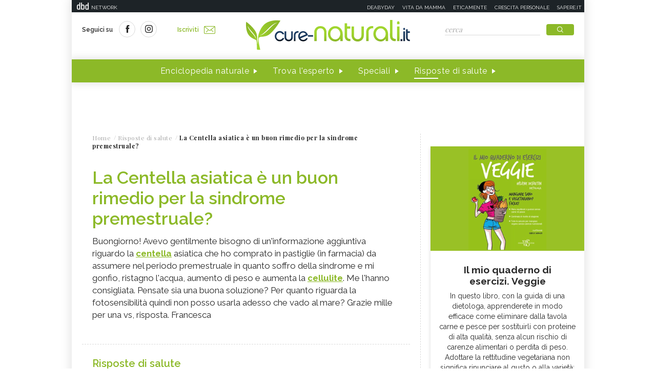

--- FILE ---
content_type: text/html;charset=UTF-8
request_url: https://www.cure-naturali.it/risposte-di-salute/la-centella-asiatica-e-un-buon-rimedio-per-la-sindrome-premestruale.html
body_size: 7414
content:
<!doctype html>
<html lang="it" >
<head>
<link rel="preconnect" href="https://cmp.quantcast.com" crossorigin>
<link rel="preconnect" href="https://fonts.googleapis.com" crossorigin>
<link rel="preconnect" href="https://fonts.gstatic.com" crossorigin>
<link rel="preload" href="https://fonts.googleapis.com/css?family=Playfair+Display:400,700,900&display=swap" as="style">
<link rel="preload" href="https://fonts.googleapis.com/css?family=Raleway:400,500,600,700&display=swap" as="style">
<link rel="preload" href="https://fonts.googleapis.com/css?family=Viga&display=swap" as="style">
<meta http-equiv="X-UA-Compatible" content="IE=edge">
<meta charset="utf-8">
<meta name="viewport" content="width=device-width">
<meta name="format-detection" content="telephone=no">
<meta name="author" content="curenaturali">
<meta name="google-site-verification" content="6Zx6LIvdxR-vWJN7MqYI8o61iRvDmJNWfv81g9SbdIk" />
<title>La Centella asiatica è un buon rimedio per la sindrome premestruale? - Cure-Naturali.it</title>
<meta property="og:title" content="La Centella asiatica è un buon rimedio per la sindrome premestruale? - Cure-Naturali.it">
<meta property="og:type" content="website">
<meta property="og:url" content="https://www.cure-naturali.it/risposte-di-salute/la-centella-asiatica-e-un-buon-rimedio-per-la-sindrome-premestruale.html">
<meta property="og:image" content="https://www.cure-naturali.it/.resources/curenaturali-templating-light/webresources/img/CureNaturali.jpg">
<meta property="og:description" content="Risposte dai professionisti a: La Centella asiatica è un buon rimedio per la sindrome premestruale?">
<link rel="canonical" href="https://www.cure-naturali.it/risposte-di-salute/la-centella-asiatica-e-un-buon-rimedio-per-la-sindrome-premestruale.html" />
<link rel="icon" href="/.resources/curenaturali-templating-light/webresources/favicon.ico">
<meta name="description" content="Risposte dai professionisti a: La Centella asiatica è un buon rimedio per la sindrome premestruale?" />
<link href="https://fonts.googleapis.com/css?family=Playfair+Display:400,700,900&display=swap" rel="stylesheet">
<link href="https://fonts.googleapis.com/css?family=Raleway:400,500,600,700&display=swap" rel="stylesheet">
<link href="https://fonts.googleapis.com/css?family=Viga&display=swap" rel="stylesheet">
<link rel="preload" as="style" href="/.resources/curenaturali-templating-light/webresources/css/slick~2024-07-01-14-44-43-000~cache.css">
<link rel="stylesheet" type="text/css" href="/.resources/curenaturali-templating-light/webresources/css/slick~2024-07-01-14-44-43-000~cache.css" media="all" />
<link rel="preload" as="style" href="/.resources/curenaturali-templating-light/webresources/css/dropkick~2024-07-01-14-44-43-000~cache.css">
<link rel="stylesheet" type="text/css" href="/.resources/curenaturali-templating-light/webresources/css/dropkick~2024-07-01-14-44-43-000~cache.css" media="all" />
<link rel="preload" as="style" href="/.resources/curenaturali-templating-light/webresources/css/jquery.mmenu.all~2024-07-01-14-44-43-000~cache.css">
<link rel="stylesheet" type="text/css" href="/.resources/curenaturali-templating-light/webresources/css/jquery.mmenu.all~2024-07-01-14-44-43-000~cache.css" media="all" />
<link rel="preload" as="style" href="/.resources/curenaturali-templating-light/webresources/css/style~2024-12-10-08-48-22-856~cache.css">
<link rel="stylesheet" type="text/css" href="/.resources/curenaturali-templating-light/webresources/css/style~2024-12-10-08-48-22-856~cache.css" media="all" />
<!-- Google Tag Manager -->
<script>(function(w,d,s,l,i){w[l]=w[l]||[];w[l].push({'gtm.start':
new Date().getTime(),event:'gtm.js'});var f=d.getElementsByTagName(s)[0],
j=d.createElement(s),dl=l!='dataLayer'?'&l='+l:'';j.async=true;j.src=
'https://www.googletagmanager.com/gtm.js?id='+i+dl;f.parentNode.insertBefore(j,f);
})(window,document,'script','dataLayer','GTM-WXSXDNL');</script>
<!-- End Google Tag Manager -->
<style>.de-agostini-footer {background-color:#ffffff;}</style></head>
<body id="faq" class=" " data-contextPath="">
<!-- Google Tag Manager (noscript) -->
<noscript><iframe src="https://www.googletagmanager.com/ns.html?id=GTM-WXSXDNL"
height="0" width="0" style="display:none;visibility:hidden"></iframe></noscript>
<!-- End Google Tag Manager (noscript) -->
<div id="adv-Position3">
<div id="div-gpt-ad-Top">
</div>
</div>
<div class="content-wrapper">
<header id="main-header" class="main-header">
<style>
#main-header .header-adv { padding: 5px 0; border: none; background-color: #1d2327; height: 24px; }
#main-header .header-adv .header-bar { height: 14px;padding: 0 5px; }
#main-header .header-adv .header-bar a { white-space: nowrap; margin: 0; }
#main-header .header-adv .header-bar .network { float:right;text-transform:uppercase;font-size:10px;padding-top: 2px; }
#main-header .header-adv .header-bar .network a { width: auto; white-space: nowrap;margin-left:15px;color:#f4f4f4;text-decoration:none; }
@media (max-width: 768px) {
.header-adv { display: none; }
}
</style>
<div class="header-adv">
<div class="header-bar">
<a href="https://www.dbdnetwork.it/" target="_blank" rel="nofollow">
<img src="https://urano.dbdnetwork.it/dbdnetwork/img/dbd.svg" style="float:left;fill:#f4f4f4;width:23px;height:14px;margin-left:5px" border="0">
<div style="float:left;padding-left:5px;text-transform:uppercase;font-size:10px;padding-top: 2px;color:#f4f4f4">Network</div>
</a>
<div class="network">
<a href="https://www.deabyday.tv/" target="_blank" rel="nofollow">Deabyday</a>
<a href="https://www.vitadamamma.com/" target="_blank" rel="nofollow">Vita da mamma</a>
<a href="https://www.eticamente.net/" rel="nofollow" style="">Eticamente</a>
<a href="https://www.crescita-personale.it/" target="_blank" rel="nofollow">Crescita personale</a>
<a href="https://www.sapere.it/" target="_blank" rel="nofollow">Sapere.it</a>
</div>
</div>
</div>
<div class="header-content">
<div class="header-left">
<a href="#mobile-menu" class="mobile-menu"><i class="icon-mobile-menu"></i></a>
<div class="header-social">
<p>Seguici su</p>
<a href="https://www.facebook.com/CureNaturaliOfficial/" target="_blank" rel="nofollow"><i class="icon-social-facebook"></i></a>
<a href="https://www.instagram.com/cure_naturali/" target="_blank" rel="nofollow"><i class="icon-social-instagram"></i></a>
</div>
<a href="/newsletter/newsletter.html" class="subscribe">Iscriviti<i class="icon-newsletter"></i></a>
</div>
<div class="header-logo">
<a href="/home.html" title="Home">
<img src="/.resources/curenaturali-templating-light/webresources/img/cure-naturali-logo.svg" alt="Cure Naturali logo" class="desktop" />
<img src="/.resources/curenaturali-templating-light/webresources/img/cure-naturali-logo-mobile.svg" alt="Cure Naturali logo" class="mobile" />
</a>
</div>
<div class="header-right">
<form name="searchform" id="searchform" action="/info/ricerca.html" method="GET">
<fieldset>
<input type="text" name="searchfield" id="searchfield" placeholder="cerca" autocomplete="off">
<button type="submit" class="btn"><i class="icon-search"></i></button>
<a href="#" class="search-close"><i class="icon-close"></i></a>
</fieldset>
</form>
<div>
<p>La ricerca deve contenere almeno 3 caratteri</p>
</div>
</div>
</div>
<nav class="header-menu" itemscope itemtype="http://www.schema.org/SiteNavigationElement">
<ul>
<li itemprop="name">
<a itemprop="url" href="#enciclopedia" title="Enciclopedia naturale" class="sub">Enciclopedia naturale</a>
<div class="header-submenu">
<div id="enciclopedia">
<a href="#" class="submenu-close"><i class="icon-close"></i></a>
<a href="/enciclopedia-naturale.html">Vai all'enciclopedia</a>
<ul>
<li>
<span><i class="icon-vita-naturale"></i></span>
<p>Vita naturale</p>
<ul>
<li><a href="/enciclopedia-naturale/vita-naturale/estetica.html" title="Estetica ">Estetica </a></li>
<li><a href="/enciclopedia-naturale/vita-naturale/fiori-e-piante.html" title="Fiori e piante">Fiori e piante</a></li>
<li><a href="/enciclopedia-naturale/vita-naturale/infanzia.html" title="Infanzia">Infanzia</a></li>
<li><a href="/enciclopedia-naturale/vita-naturale/animali.html" title="Animali">Animali</a></li>
<li><a href="/enciclopedia-naturale/vita-naturale/vita-green.html" title="Vita green">Vita green</a></li>
<li><a href="/enciclopedia-naturale/vita-naturale/spiritualita.html" title="Spiritualità">Spiritualità</a></li>
</ul>
<a href="/enciclopedia-naturale/vita-naturale.html">Vedi tutti</a>
</li>
<li>
<span><i class="icon-alimentazione"></i></span>
<p>Alimentazione</p>
<ul>
<li><a href="/enciclopedia-naturale/alimentazione/diete.html" title="Diete">Diete</a></li>
<li><a href="/enciclopedia-naturale/alimentazione/nutrizione.html" title="Nutrizione">Nutrizione</a></li>
<li><a href="/enciclopedia-naturale/alimentazione/personaggi-in-cucina.html" title="Personaggi in Cucina">Personaggi in Cucina</a></li>
</ul>
<a href="/enciclopedia-naturale/alimentazione.html">Vedi tutti</a>
</li>
<li>
<span><i class="icon-rimedi-naturali"></i></span>
<p>Rimedi naturali</p>
<ul>
<li><a href="/enciclopedia-naturale/rimedi-naturali/fiori-di-bach.html" title="Fiori di Bach">Fiori di Bach</a></li>
<li><a href="/enciclopedia-naturale/rimedi-naturali/oli-essenziali.html" title="Oli essenziali">Oli essenziali</a></li>
<li><a href="/enciclopedia-naturale/rimedi-naturali/benessere.html" title="Benessere">Benessere</a></li>
<li><a href="/enciclopedia-naturale/rimedi-naturali/fiori-californiani.html" title="Fiori californiani">Fiori californiani</a></li>
<li><a href="/enciclopedia-naturale/rimedi-naturali/fiori-australiani.html" title="Fiori australiani">Fiori australiani</a></li>
<li><a href="/enciclopedia-naturale/rimedi-naturali/erboristeria.html" title="Erboristeria">Erboristeria</a></li>
</ul>
<a href="/enciclopedia-naturale/rimedi-naturali.html">Vedi tutti</a>
</li>
<li>
<span><i class="icon-terapie-naturali"></i></span>
<p>Terapie naturali</p>
<ul>
<li><a href="/enciclopedia-naturale/terapie-naturali/omeopatia.html" title="Omeopatia">Omeopatia</a></li>
<li><a href="/enciclopedia-naturale/terapie-naturali/profili-professionali.html" title="Profili Professionali">Profili Professionali</a></li>
<li><a href="/enciclopedia-naturale/terapie-naturali/libri.html" title="Libri">Libri</a></li>
<li><a href="/enciclopedia-naturale/terapie-naturali/personaggi.html" title="Personaggi">Personaggi</a></li>
<li><a href="/enciclopedia-naturale/terapie-naturali/benessere.html" title="Benessere">Benessere</a></li>
<li><a href="/enciclopedia-naturale/terapie-naturali/medicina-naturale.html" title="Medicina naturale">Medicina naturale</a></li>
<li><a href="/enciclopedia-naturale/terapie-naturali/yoga.html" title="Yoga">Yoga</a></li>
<li><a href="/enciclopedia-naturale/terapie-naturali/spiritualita.html" title="Spiritualità">Spiritualità</a></li>
<li><a href="/enciclopedia-naturale/terapie-naturali/fisioterapia.html" title="Fisioterapia">Fisioterapia</a></li>
<li><a href="/enciclopedia-naturale/terapie-naturali/pietre-cristalli.html" title="Pietre e cristalli, proprietà e utilizzi">Pietre e cristalli, proprietà e utilizzi</a></li>
</ul>
<a href="/enciclopedia-naturale/terapie-naturali.html">Vedi tutti</a>
</li>
<li>
<span><i class="icon-salute"></i></span>
<p>Salute</p>
<ul>
<li><a href="/enciclopedia-naturale/salute/naturopatia.html" title="Naturopatia">Naturopatia</a></li>
<li><a href="/enciclopedia-naturale/salute/organi.html" title="Organi">Organi</a></li>
<li><a href="/enciclopedia-naturale/salute/omeopatia.html" title="Omeopatia">Omeopatia</a></li>
<li><a href="/enciclopedia-naturale/salute/benessere.html" title="Benessere">Benessere</a></li>
</ul>
<a href="/enciclopedia-naturale/salute.html">Vedi tutti</a>
</li>
<li>
<span><i class="icon-animali"></i></span>
<p>Animali </p>
<ul>
<li><a href="/enciclopedia-naturale/animali/cani.html" title="Cani">Cani</a></li>
<li><a href="/enciclopedia-naturale/animali/gatti.html" title="Gatti">Gatti</a></li>
<li><a href="/enciclopedia-naturale/animali/altri-animali.html" title="Altri animali">Altri animali</a></li>
</ul>
<a href="/enciclopedia-naturale/animali.html">Vedi tutti</a>
</li>
</ul>
</div>
</div>
</li>
<li itemprop="name">
<a itemprop="url" href="/trova-esperto.html" title="Trova l'esperto" class="">Trova l'esperto</a>
</li>
<li itemprop="name">
<a itemprop="url" href="/speciali.html" title="Speciali" class="">Speciali</a>
</li>
<li itemprop="name">
<a itemprop="url" href="/risposte-di-salute.html" title="Risposte di salute" class=" active">Risposte di salute</a>
</li>
</ul>
</nav>
</header>
<style>#div-gpt-ad-MaxTicker div{text-align:center;}</style>
<div id="adv-TopLeft">
<div id="div-gpt-ad-MaxTicker">
</div>
</div>
<div class="main-content ">
<section>
<div class="breadcrumb" itemscope itemtype="http://schema.org/BreadcrumbList">
<ul>
<li itemprop="itemListElement" itemscope itemtype="http://schema.org/ListItem">
<a href="/home.html" title="Home" itemprop="item"><span itemprop="name">Home</span></a>
<meta itemprop="position" content="1" />
</li>
<li itemprop="itemListElement" itemscope itemtype="http://schema.org/ListItem">
<a href="/risposte-di-salute.html" title="Risposte di salute" itemprop="item"><span itemprop="name">Risposte di salute</span></a>
<meta itemprop="position" content="2" />
</li>
<li>
<span>La Centella asiatica è un buon rimedio per la sindrome premestruale?</span>
</li>
</ul>
</div>
<div class="article-wrapper mb-0 mt-20">
<article>
<header>
<h1>La Centella asiatica è un buon rimedio per la sindrome premestruale?</h1>
<p class="abstract">
Buongiorno! Avevo gentilmente bisogno di un&#39;informazione aggiuntiva riguardo la <a href="/enciclopedia-naturale/rimedi-naturali/erboristeria/centella.html">centella</a> asiatica che ho comprato in pastiglie (in farmacia) da assumere nel periodo premestruale in quanto soffro della sindrome e mi gonfio, ristagno l&#39;acqua, aumento di peso e aumenta la <a href="/enciclopedia-naturale/salute/naturopatia/cellulite.html">cellulite</a>. Me l&#39;hanno consigliata. Pensate sia una buona soluzione? Per quanto riguarda la fotosensibilit&agrave; quindi non posso usarla adesso che vado al mare? Grazie mille per una vs, risposta. Francesca
</p>
</header><div class="article-content">
<div class="faq-detail-wrapper">
<h3>Risposte di salute</h3>
<div class="faq-detail">
<div class="faq-detail-image">
<img src="https://file.cure-naturali.it/site/image/activity_show/30589.jpg" alt="Grieco Rosa" />
</div>
<div class="faq-detail-content">
<div>
<p>Salve, riguardo la centella asiatica &egrave; ottima per la <a href="/articoli/terapie-naturali/naturopatia/sindrome-premestruale-sintomi-e-rimedi-naturali.html">sindrome premestruale</a>, potrebbe aiutarla anche un alimentazione contenente, magnesio quindi verdura a foglie verdi, frutta secca, oppure del <a href="/articoli/alimentazione/nutrizione/magnesio-supremo-contro-la-stanchezza.html">magnesio supremo</a> che &egrave; un aiuto ampio sul gonfiore, ristagno di liquidi, ottimizzazione circolatoria. una delle controindicazioni della centella asiatica &egrave; proprio la fotosensibilizzazione quindi niente sole e niente lampade, in quel caso potrebbe usare solo il <a href="/enciclopedia-naturale/alimentazione/nutrizione/magnesio.html">magnesio</a> in polvere . Inoltre consiglio attivit&agrave; fisica che aiuta sicuramente a diminuire il gonfiore e la stasi venosa.</p>
</div>
<p class="author">di <a href="/operatori/grieco-rosa.html" title="Grieco Rosa">Grieco Rosa</a></p>
</div>
</div><div class="faq-detail">
<div class="faq-detail-image">
<img src="https://file.cure-naturali.it/site/image/activity_show/11360.jpg" alt="Cinzia zedda - equilibra studio" />
</div>
<div class="faq-detail-content">
<div>
Carissima ci sono altri rimedi fitoterapici che possono essere utilizzati anche in vacanza tranquillamente senza incorre alle problematiche da lei esposte.
Tenga presente che i drenanti hanno la tendenza ad abbassare i livelli pressori e potrebbe dunque sentirsi spossata.
Il magnesio non ha un'azione specifica sulla ritenzione tale da essere preso in considerazione a larga banca. Se però esso è associato al potassio può senz'altro aiutarla in concomitanza di altri principi attivi decisamente più validi a tal proposito.
Per andare però più a fondo sarebbe più professionale indagare sulle cause della sua ritenzione e dunque verificare che a livello ormonale tutto sia in equilibrio. Di più anche l'alimentazione può contribuire all'aumento di peso in fattispecie in quei giorni critici.
Il latte e i derivati hanno un'azione estrogenica. Ciò significa che hanno un effetto "gonfiante". Devono perciò essere eliminati dalla dieta.
In ultimo si sottovaluta l'importanza dello sport e del movimento.
Un'attività costante e regolare e nel caso della sindrome pre mestruale che abbia anche un'azione sudoripara è necessaria e benefica.
In vacanza se si trova al mare, bagni di acqua e sale in mare abbinata al movimento possono fare miracoli
Cordiali saluti
Cinzia Zedda
</div>
<p class="author">di <a href="/operatori/cinzia-zedda---equilibra-studio.html" title="Cinzia zedda - equilibra studio">Cinzia zedda - equilibra studio</a></p>
</div>
</div> </div>
</div> </article>
</div></section>
<aside>
<div id="adv-Middle1" class="banner">
<div id="div-gpt-ad-MPU_Top">
</div>
</div>
<div class="teaser-side">
<article>
<a href="https://libri.mammacheclub.com/product/il-mio-quaderno-di-esercizi-veggie/" target="_blank" title="Il mio quaderno di esercizi. Veggie">
<img src="/.imaging/mte/curenaturali/300x204/dam/cure-naturali/articoli/vita-naturale/quaderno-veggie.jpg/jcr:content/Veggie-quaderno.png" alt="Il mio quaderno di esercizi. Veggie" />
<div class="teaser-side-content">
<h6>Il mio quaderno di esercizi. Veggie</h6>
<p>In questo libro, con la guida di una dietologa, apprenderete in modo efficace come eliminare dalla tavola carne e pesce per sostituirli con proteine di alta qualità, senza alcun rischio di carenze alimentari o perdita di peso. Adottare la rettitudine vegetariana non significa rinunciare al gusto o alla varietà: scoprirete come mantenervi in forma grazie a menu vegetariani equilibrati!</p>
<span class="btn">Clicca qui</span>
</div>
</a>
</article>
</div>
<div class="special">
<h4 class="side-title blue">I nostri speciali</h4>
<div class="special-list">
<article>
<a href="/speciali/caratteristiche-dei-segni-zodiacali.html" title="Fuoco, Terra, Aria, Acqua: le caratteristiche dei 12 segni zodiacali" style="background-image:url(/.imaging/default/dam/cure-naturali/specials/segni-zodiacali-caratteristiche.png/jcr:content.png);">
<div>
<h6> Fuoco, Terra, Aria, Acqua: le caratteristiche dei 12 segni zodiacali
</h6>
</div>
</a>
</article>
<article>
<a href="/speciali/arnica-alleata-dolore.html" title="Arnica, un'ottima alleata contro il dolore" style="background-image:url(/.imaging/default/dam/cure-naturali/specials/arnica-dolore.jpg/jcr:content.jpg);">
<div>
<h6> Arnica, un'ottima alleata contro il dolore
</h6>
</div>
</a>
</article>
</div>
</div>
<div id="adv-Middle2" class="banner">
<div id="div-gpt-ad-MPU_Middle">
</div>
</div>
<div class="article-highlight">
<h4 class="side-title">I più letti</h4>
<ul class="article-highlight-list">
<li>
<article>
<a href="/articoli/terapie-naturali/naturopatia/citisina-per-smettere-di-fumare.html" title="Citisina per smettere di fumare">
<div>
<span>1</span>
<h5> Citisina per smettere di fumare
</h5>
</div>
<div style="background-image:url(/.imaging/default/dam/cure-naturali/articoli/rimedi-naturali/citisina-per-smettere-di-fumare.jpg/jcr:content.jpg);"></div>
</a>
</article>
</li>
<li>
<article>
<a href="/articoli/terapie-naturali/medicina-alternativa/il-potere-delle-pause.html" title="Il potere delle pause: la “slow mind technique” per abbassare lo stress in 60 secondi">
<div>
<span>2</span>
<h5> Il potere delle pause: la “slow mind tec...
</h5>
</div>
<div style="background-image:url(/.imaging/default/dam/cure-naturali/articoli/terapie-naturali/slow-mind-technique.jpg/jcr:content.jpg);"></div>
</a>
</article>
</li>
<li>
<article>
<a href="/articoli/alimentazione/nutrizione/cosa-mangiare-per-dormire-bene.html" title="Alimenti ricchi di serotonina e melatonina naturale: cosa mangiare per un buon sonno in inverno">
<div>
<span>3</span>
<h5> Alimenti ricchi di serotonina e melatoni...
</h5>
</div>
<div style="background-image:url(/.imaging/default/dam/cure-naturali/articoli/alimentazione/alimentazione-melatonina.jpg/jcr:content.jpg);"></div>
</a>
</article>
</li>
</ul>
</div>
<div class="advice-box" id="advice-box-teaser" data-url="/it/home/extras/03?dateAdvice=2026-01-26&ajax=true">
<span><i class="icon-consiglio-giorno"></i></span>
<h3>Cure consiglia</h3>
<div class="advice-day" id="advice-box-teaser-content"></div>
</div>
<div class="teaser-expert">
<a href="/trova-esperto.html">
<h3>Trova Esperto</h3>
<p>Effettua una ricerca nella directory di Cure-Naturali e trova il tuo esperto di salute naturale.</p>
</a>
</div>
<div class="article-highlight">
<h4 class="side-title">Enciclopedia Naturale</h4>
<ul class="article-highlight-list">
<li>
<article>
<a href="/enciclopedia-naturale/alimentazione/nutrizione/litchi.html" title="Litchi: proprietà, benefici, come si mangia">
<div>
<span>1</span>
<h5> Litchi: proprietà, benefici, come si man...
</h5>
</div>
<div style="background-image:url(/.imaging/default/dam/cure-naturali/enciclopedia-naturale/alimentazione/litchi.jpg/jcr:content.jpg);"></div>
</a>
</article>
</li>
<li>
<article>
<a href="/enciclopedia-naturale/alimentazione/nutrizione/cereali.html" title="Cereali: elenco completo, proprietà, valori nutrizionali">
<div>
<span>2</span>
<h5> Cereali: elenco completo, proprietà, val...
</h5>
</div>
<div style="background-image:url(/.imaging/default/dam/cure-naturali/enciclopedia-naturale/alimentazione/cereali.jpg/jcr:content.jpg);"></div>
</a>
</article>
</li>
<li>
<article>
<a href="/enciclopedia-naturale/rimedi-naturali/erboristeria/rimedi-naturali-invecchiamento-cutaneo.html" title="Erboristeria e antietà: piante per combattere l’invecchiamento cutaneo">
<div>
<span>3</span>
<h5> Erboristeria e antietà: piante per comba...
</h5>
</div>
<div style="background-image:url(/.imaging/default/dam/cure-naturali/enciclopedia-naturale/terapie-naturali/invecchiamento-cutaneo.jpg/jcr:content.jpg);"></div>
</a>
</article>
</li>
</ul>
</div>
</aside> </div>
<footer id="main-footer" class="main-footer">
<div class="footer-first-row">
<div class="footer-newsletter">
<h4 class="h2">Iscriviti alla newsletter</h4>
<p>Riceverai preziosi consigli e informazioni sugli ultimi contenuti</p>
<div class="buttons"><a href="/newsletter/newsletter.html" style="font-weight: 600; background-color: #000; color: #fff; text-transform: uppercase; font-size: 10px;"style="font-weight: 600; background-color: #000; color: #fff; text-transform: uppercase; font-size: 10px;" type="submit" class="gg-recaptcha btn">Iscriviti</a></div>
</div>
<div class="footer-social">
<h4 class="h2">Seguici su</h4>
<ul>
<li><a href="https://www.facebook.com/CureNaturaliOfficial/" target="_blank" rel="nofollow"><i class="icon-social-facebook"></i></a></li>
<li><a href="https://www.instagram.com/cure_naturali/" target="_blank" rel="nofollow"><i class="icon-social-instagram"></i></a></li>
</ul>
</div>
</div>
<div class="footer-second-row">
<nav class="footer-menu">
<ul>
<li><a href="/info/chi-siamo.html" title="Chi siamo">Chi siamo</a></li>
<li><a href="/info/contatti.html" title="Contatti">Contatti</a></li>
<li><a href="/trova-esperto.html" title="Trova l'esperto">Trova l'esperto</a></li>
<li><a href="/risposte-di-salute.html" title="Risposte di salute">Risposte di salute</a></li>
</ul>
</nav>
<div class="footer-link">
<ul>
<li><a href="/info/condizioni.html">Condizioni d'uso</a></li>
<li><a href="/info/policy-privacy.html">Policy Privacy</a></li>
<li><a href="/info/cookies.html">Cookies</a></li>
</ul>
</div>
<p class="copyright">&copy; 2026 Copyright Media Data Factory S.R.L. - I contenuti sono di proprietà di Media Data Factory S.R.L, è vietata la riproduzione.
Media Data Factory S.R.L. sede legale in viale Sarca 226 Milano 20126 - PI/CF 09595010969</p>
</div>
</footer>
<div class="de-agostini-footer">
</div>
</div>
<style>
@media (max-width: 768px) {
.slimheadermobtop { display: none; }
}
</style>
<nav id="mobile-menu">
<div>
<div class="slimheadermobtop" style="top: 0; left: 0; position: absolute; padding: 5px; background-color: #1d2327; height: 24px; width: 100%;">
<a href="https://www.dbdnetwork.it/" target="_blank" rel="nofollow">
<img src="https://urano.dbdnetwork.it/dbdnetwork/img/dbd.svg" style="float:left;fill:#f4f4f4;width:23px;height:14px;margin-left:5px" border="0">
<div style="float:left;padding-left:5px;text-transform:uppercase;font-size:10px;padding-top: 2px;color:#f4f4f4">Network</div>
</a>
</div>
<ul>
<li class="menu-close">
<a href="#"><i class="icon-close"></i></a>
</li>
<li>
<a href="/home.html" title="Home">Home</a>
</li>
<li>
<a href="/enciclopedia-naturale.html" title="Enciclopedia naturale">Enciclopedia naturale</a>
<ul class="mobile-submenu">
<li class="menu-close">
<a href="#"><i class="icon-close"></i></a>
</li>
<li class="submenu-head">
<a href="#mm-1" class="back">Back</a>
<a href="/enciclopedia-naturale.html" class="btn-section">Vai all'enciclopedia</a>
</li>
<li>
<li>
<a href="#" class="accordion"><span><i class="icon-vita-naturale"></i></span>Vita naturale</a>
<a href="/enciclopedia-naturale/vita-naturale.html" class="all">Vedi tutti</a>
<ul class="Vertical">
<li><a href="/enciclopedia-naturale/vita-naturale/estetica.html" title="Estetica ">Estetica </a></li>
<li><a href="/enciclopedia-naturale/vita-naturale/fiori-e-piante.html" title="Fiori e piante">Fiori e piante</a></li>
<li><a href="/enciclopedia-naturale/vita-naturale/infanzia.html" title="Infanzia">Infanzia</a></li>
<li><a href="/enciclopedia-naturale/vita-naturale/animali.html" title="Animali">Animali</a></li>
<li><a href="/enciclopedia-naturale/vita-naturale/vita-green.html" title="Vita green">Vita green</a></li>
<li><a href="/enciclopedia-naturale/vita-naturale/spiritualita.html" title="Spiritualità">Spiritualità</a></li>
</ul>
</li>
<li>
<a href="#" class="accordion"><span><i class="icon-alimentazione"></i></span>Alimentazione</a>
<a href="/enciclopedia-naturale/alimentazione.html" class="all">Vedi tutti</a>
<ul class="Vertical">
<li><a href="/enciclopedia-naturale/alimentazione/diete.html" title="Diete">Diete</a></li>
<li><a href="/enciclopedia-naturale/alimentazione/nutrizione.html" title="Nutrizione">Nutrizione</a></li>
<li><a href="/enciclopedia-naturale/alimentazione/personaggi-in-cucina.html" title="Personaggi in Cucina">Personaggi in Cucina</a></li>
</ul>
</li>
<li>
<a href="#" class="accordion"><span><i class="icon-rimedi-naturali"></i></span>Rimedi naturali</a>
<a href="/enciclopedia-naturale/rimedi-naturali.html" class="all">Vedi tutti</a>
<ul class="Vertical">
<li><a href="/enciclopedia-naturale/rimedi-naturali/fiori-di-bach.html" title="Fiori di Bach">Fiori di Bach</a></li>
<li><a href="/enciclopedia-naturale/rimedi-naturali/oli-essenziali.html" title="Oli essenziali">Oli essenziali</a></li>
<li><a href="/enciclopedia-naturale/rimedi-naturali/benessere.html" title="Benessere">Benessere</a></li>
<li><a href="/enciclopedia-naturale/rimedi-naturali/fiori-californiani.html" title="Fiori californiani">Fiori californiani</a></li>
<li><a href="/enciclopedia-naturale/rimedi-naturali/fiori-australiani.html" title="Fiori australiani">Fiori australiani</a></li>
<li><a href="/enciclopedia-naturale/rimedi-naturali/erboristeria.html" title="Erboristeria">Erboristeria</a></li>
</ul>
</li>
<li>
<a href="#" class="accordion"><span><i class="icon-terapie-naturali"></i></span>Terapie naturali</a>
<a href="/enciclopedia-naturale/terapie-naturali.html" class="all">Vedi tutti</a>
<ul class="Vertical">
<li><a href="/enciclopedia-naturale/terapie-naturali/omeopatia.html" title="Omeopatia">Omeopatia</a></li>
<li><a href="/enciclopedia-naturale/terapie-naturali/profili-professionali.html" title="Profili Professionali">Profili Professionali</a></li>
<li><a href="/enciclopedia-naturale/terapie-naturali/libri.html" title="Libri">Libri</a></li>
<li><a href="/enciclopedia-naturale/terapie-naturali/personaggi.html" title="Personaggi">Personaggi</a></li>
<li><a href="/enciclopedia-naturale/terapie-naturali/benessere.html" title="Benessere">Benessere</a></li>
<li><a href="/enciclopedia-naturale/terapie-naturali/medicina-naturale.html" title="Medicina naturale">Medicina naturale</a></li>
<li><a href="/enciclopedia-naturale/terapie-naturali/yoga.html" title="Yoga">Yoga</a></li>
<li><a href="/enciclopedia-naturale/terapie-naturali/spiritualita.html" title="Spiritualità">Spiritualità</a></li>
<li><a href="/enciclopedia-naturale/terapie-naturali/fisioterapia.html" title="Fisioterapia">Fisioterapia</a></li>
<li><a href="/enciclopedia-naturale/terapie-naturali/pietre-cristalli.html" title="Pietre e cristalli, proprietà e utilizzi">Pietre e cristalli, proprietà e utilizzi</a></li>
</ul>
</li>
<li>
<a href="#" class="accordion"><span><i class="icon-salute"></i></span>Salute</a>
<a href="/enciclopedia-naturale/salute.html" class="all">Vedi tutti</a>
<ul class="Vertical">
<li><a href="/enciclopedia-naturale/salute/naturopatia.html" title="Naturopatia">Naturopatia</a></li>
<li><a href="/enciclopedia-naturale/salute/organi.html" title="Organi">Organi</a></li>
<li><a href="/enciclopedia-naturale/salute/omeopatia.html" title="Omeopatia">Omeopatia</a></li>
<li><a href="/enciclopedia-naturale/salute/benessere.html" title="Benessere">Benessere</a></li>
</ul>
</li>
<li>
<a href="#" class="accordion"><span><i class="icon-animali"></i></span>Animali </a>
<a href="/enciclopedia-naturale/animali.html" class="all">Vedi tutti</a>
<ul class="Vertical">
<li><a href="/enciclopedia-naturale/animali/cani.html" title="Cani">Cani</a></li>
<li><a href="/enciclopedia-naturale/animali/gatti.html" title="Gatti">Gatti</a></li>
<li><a href="/enciclopedia-naturale/animali/altri-animali.html" title="Altri animali">Altri animali</a></li>
</ul>
</li>
</li>
</ul>
</li>
<li>
<a href="/trova-esperto.html" title="Trova l'esperto">Trova l'esperto</a>
</li>
<li>
<a href="/speciali.html" title="Speciali">Speciali</a>
</li>
<li>
<a href="/risposte-di-salute.html" title="Risposte di salute">Risposte di salute</a>
</li>
<li class="menu-newsletter">
<a href="/newsletter/newsletter.html" style="color: #A7A7A7;background-color: #F6F7F7;"><i class="icon-newsletter"></i> Iscriviti alla newsletter</a>
</li>
<li class="menu-social">
<span>
<a href="https://www.facebook.com/CureNaturaliOfficial/" rel="nofollow" target="_blank"><i class="icon-social-facebook"></i></a>
<a href="https://www.instagram.com/cure_naturali/" rel="nofollow" target="_blank"><i class="icon-social-instagram"></i></a>
</span>
</li>
</ul>
<style>
.slimheadermob a { border:0; font-size:12px; text-transform:uppercase;min-width:auto;margin:0;padding: 5px 0 0 0;display:block;border-bottom:1px dotted #b9b9b9 }
</style>
<div class="slimheadermob" style="clear:both;padding:20px 10px">
<div style="background-color:#dfdfdf;margin-top:20px;border-radius:5px;overflow:hidden">
<div style="padding:2px 6px 4px 6px;background-color:#c5c5c5"><a rel="nofollow" style="border:0" target="_blank" href="https://www.dbdnetwork.it/"><img src="https://urano.dbdnetwork.it/dbdnetwork/img/logos.svg" style="width:94px;height:16px;fill:#484848"></a></div>
<div style="padding:0 6px 10px 6px;">
<a href="https://www.deabyday.tv/" target="_blank" rel="nofollow" style="color:#484848;text-decoration:none">Deabyday</a>
<a href="https://www.vitadamamma.com/" target="_blank" rel="nofollow" style="color:#484848;text-decoration:none">Vita da mamma</a>
<a href="https://www.eticamente.net/" target="_blank" rel="nofollow" style="color:#484848;text-decoration:none">Eticamente</a>
<a href="https://www.crescita-personale.it/" target="_blank" rel="nofollow" style="color:#484848;text-decoration:none">Crescita personale</a>
<a href="https://www.sapere.it/" target="_blank" rel="nofollow" style="border-bottom:0;color:#484848;text-decoration:none">Sapere.it</a>
</div>
</div>
</div>
</div>
</nav>
<link rel="preload" as="script" href="/.resources/curenaturali-templating-light/webresources/js/vendor/jquery-3.3.1.min~2024-07-01-14-44-43-000~cache.js">
<script src="/.resources/curenaturali-templating-light/webresources/js/vendor/jquery-3.3.1.min~2024-07-01-14-44-43-000~cache.js"></script>
<link rel="preload" as="script" href="/.resources/curenaturali-templating-light/webresources/js/bootstrap.min~2024-07-01-14-44-43-000~cache.js">
<script src="/.resources/curenaturali-templating-light/webresources/js/bootstrap.min~2024-07-01-14-44-43-000~cache.js"></script>
<link rel="preload" as="script" href="/.resources/curenaturali-templating-light/webresources/js/picturefill-background~2024-07-01-14-44-43-000~cache.js">
<script src="/.resources/curenaturali-templating-light/webresources/js/picturefill-background~2024-07-01-14-44-43-000~cache.js"></script>
<link rel="preload" as="script" href="/.resources/curenaturali-templating-light/webresources/js/jquery.mmenu.all~2024-07-01-14-44-43-000~cache.js">
<script src="/.resources/curenaturali-templating-light/webresources/js/jquery.mmenu.all~2024-07-01-14-44-43-000~cache.js"></script>
<link rel="preload" as="script" href="/.resources/curenaturali-templating-light/webresources/js/dropkick~2024-07-01-14-44-43-000~cache.js">
<script src="/.resources/curenaturali-templating-light/webresources/js/dropkick~2024-07-01-14-44-43-000~cache.js"></script>
<link rel="preload" as="script" href="/.resources/curenaturali-templating-light/webresources/js/slick.min~2024-07-01-14-44-43-000~cache.js">
<script src="/.resources/curenaturali-templating-light/webresources/js/slick.min~2024-07-01-14-44-43-000~cache.js"></script>
<link rel="preload" as="script" href="/.resources/curenaturali-templating-light/webresources/js/jquery.matchHeight-min~2024-07-01-14-44-43-000~cache.js">
<script src="/.resources/curenaturali-templating-light/webresources/js/jquery.matchHeight-min~2024-07-01-14-44-43-000~cache.js"></script>
<link rel="preload" as="script" href="/.resources/curenaturali-templating-light/webresources/js/scripts~2024-06-25-08-14-19-768~cache.js">
<script src="/.resources/curenaturali-templating-light/webresources/js/scripts~2024-06-25-08-14-19-768~cache.js"></script>
<script type="text/javascript" src="https://urano.dbdnetwork.it/tag/cure.min.js"></script>
<script>
jQuery.event.special.touchstart = {
setup: function( _, ns, handle ) {
this.addEventListener("touchstart", handle, { passive: !ns.includes("noPreventDefault") });
}
};
jQuery.event.special.touchmove = {
setup: function( _, ns, handle ) {
this.addEventListener("touchmove", handle, { passive: !ns.includes("noPreventDefault") });
}
};
jQuery.event.special.wheel = {
setup: function( _, ns, handle ){
this.addEventListener("wheel", handle, { passive: true });
}
};
jQuery.event.special.mousewheel = {
setup: function( _, ns, handle ){
this.addEventListener("mousewheel", handle, { passive: true });
}
};
jQuery(document).ready(function () {
jQuery(window).blur(function (e) { window.setTimeout(function () { $(window).focus(); }, 0); });
});
</script>
<div id="div-gpt-ad-Overlay">
</div>
</body>
</html>

--- FILE ---
content_type: text/html;charset=UTF-8
request_url: https://www.cure-naturali.it/it/home/extras/03?dateAdvice=2026-01-26&ajax=true
body_size: -33
content:
	
				<p>L'olio essenziale di menta piperita agisce in modo specifico sul sistema nervoso, tonificandolo.</p>
